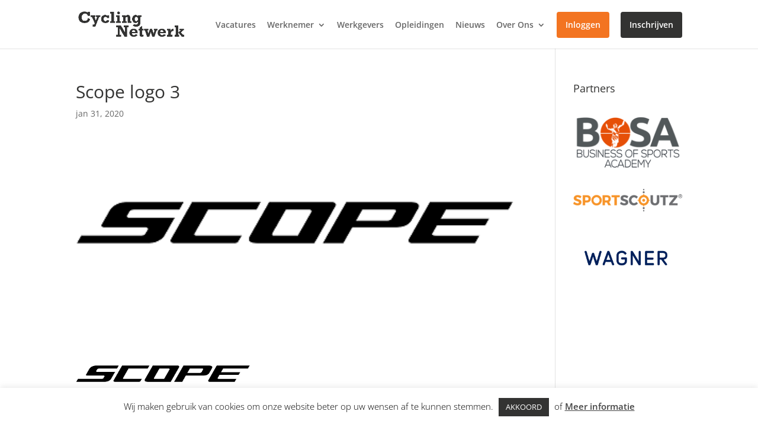

--- FILE ---
content_type: text/css
request_url: https://www.cyclingnetwerk.nl/wp-content/plugins/gini_vacancies/css/interview.css?ver=6.3.5
body_size: 9042
content:
#giniInterviewContainer {
	max-width: 90vw;
	position: relative;
}

#giniInterviewContainer * {
	box-sizing: border-box;
	-o-box-sizing: border-box;
	-ms-box-sizing: border-box;
	-moz-box-sizing: border-box;
	-khtml-box-sizing: border-box;
	-webkit-box-sizing: border-box;
}

#giniInterviewContainer #prefButton {
	position: absolute;
	z-index: 10;
	box-shadow: 0 1px 2px #888888 inset;
	color: #fff;
	text-shadow: none;
	border-top: none;
	border-bottom: 1px solid #fff;
	padding: 10px 20px;
	font-size: 18px;
	box-shadow: none;
	border: none;
	cursor: pointer;
	position: absolute;
	right: 0;
}

#giniInterviewContainer #interviewMenu {
	background-image: url("[data-uri]");
	background-size: 100% 100%;
	border-radius: 10px 10px 0px 0px;
	box-shadow: 0 1px 0 #FFFFFF;
	border-bottom: 1px solid #ddd;
	height: 40px;
	line-height: 18px;
}

#giniInterviewContainer #interviewMenu h4 {
	color: #333333;
	font-size: 22px;
	font-weight: lighter;
	line-height: 43px;
	margin: 0;
	padding-left: 8px;
	text-shadow: 0 1px 0 #FFFFFF;
}

#giniInterviewContainer #interviewMenu h4 .btn {
	line-height: 18px;
	font-size: 14px;
	display: inherit;
	display: -webkit-box;
}

#giniInterviewContainer .interviewStep{
	position: relative;
}

#giniInterviewContainer .interviewStep .half {
	width: 50%;
	float: left;
	text-align: center;
	padding: 30px 15px;
	margin-bottom: 0;
	position: relative;
	z-index: 2;
}

#step1 .half{
	height: 340px;
}


#giniInterviewContainer .interviewStep .half.darkgray {
	background: #e1e5e8;
}



#giniInterviewContainer #step1 h2 {
	text-align: center;
	text-transform: lowercase;
	font-size: 40px;
	line-height: 50px;
	margin: 20px 0 30px 0;
}

#giniInterviewContainer #step1 ul {
	width: 80%;
	margin: -20px auto 12px auto;
	padding: 0;
}

#giniInterviewContainer #step1 ul li {
	display: block;
}

#giniInterviewContainer #step1 .btn {
	margin-bottom: 30px;
	display: inline-block;
	text-transform: lowercase;
}

#giniInterviewContainer #step2,
#giniInterviewContainer #step3,
#giniInterviewContainer #step6 {
	padding: 30px 15px;
}

#giniInterviewContainer #step2 iframe {
	height: 400px !important;
	border: medium none;
	float: left;
	width: 100% !important;
}

#giniInterviewContainer #step3 {
	text-align: center;
}

#giniInterviewContainer #step3 #applySocialTip {
	text-align: center;
	line-height: 30px;
	font-size: 18px;
}

#giniInterviewContainer #step3 #applySocial {
	float: left;
	width: 30%;
	margin-top: 20px;
	margin-left: 20%;
}

#giniInterviewContainer #step3 #applyManual {
	width: 30%;
	float: left;
	margin-top: 20px;
	text-align: center;
	margin-right: 20%;
	margin-bottom: 20px;
}

#giniInterviewContainer #step3 #applyManual a {
	background-image: url('../img/applyManual.png');
	width: 159px;
	height: 57px;
	display: inline-block;
}

#giniInterviewContainer #step4 #cityOptions {
	text-align: left;
	display: block;
}

#giniInterviewContainer #step4 #cityOptions input[type='radio'] {
	clear: both;
	margin-top: 8px;
	max-height: 21px;
}

#giniInterviewContainer #step4 #countrySelector {
	float: left;
	border: 1px solid #ddd;
	padding: 4px 0 1px 0;
	width: 48px;
	text-align: center;
	background: #fff;
    border-radius: 0 4px 4px 0;
    margin-top: 3px;
	cursor: pointer;
	position: absolute;
	left: calc(90% - 48px);
	height: 54px;
	top: 0;
	line-height: 43px;
}

#giniInterviewContainer #step4 #countrySelector > img {

}
#giniInterviewContainer #step4 #countrySelector ul {
	display: none;
	position: absolute;
	background: #fff;
	border: 1px solid #ddd;
	border-radius: 0 4px 4px 4px;
	width: 200px;
	text-align: left;
	z-index: 999;
	overflow-y: auto;
	overflow-x: hidden;
	height: 200px;
	margin: 0;
	padding: 0;
}

#giniInterviewContainer #step4 #countrySelector ul li {
	float: left;
	width: 178px;
	border-bottom: 1px solid #ddd;
	list-style: none;
	font-size: 14px;
	line-height: 20px;
	padding: 6px;
	display: flex;
}

#giniInterviewContainer #step4 table {
	width: 100%;
}

#giniInterviewContainer #step4 #countrySelector ul li:hover {
	background: #09c;
	color: #fff;
	z-index: 999;
}

#giniInterviewContainer #step4 #countrySelector ul li img {
	width: 30px;
	height: 20px;
	margin-right: 10px;
}

#giniInterviewContainer #step4 #countrySelector.open ul {
	display: block;
}

#giniInterviewContainer #step6 {
}

#giniInterviewContainer #step6 .som {
	display: block;
	padding: 0;
	list-style: none;
	text-align: center;
}

#giniInterviewContainer #step6 .som li {
	display: inline-block;
	margin-left: 15px;
}

#giniInterviewContainer #step6 .som li i {
	color: #fff;
	border-radius: 50%;
	height: 35px;
	width: 35px;
	text-align: center;
	line-height: 37px;
	font-size: 18px;
}

#giniInterviewContainer #step6 .som li i.fa-facebook { background: #537bbd; }

#giniInterviewContainer #step6 .som li i.fa-twitter { background: #78cdf0; }

#giniInterviewContainer #step6 .som li i.fa-google-plus { background: #4c4c4b; }

#giniInterviewContainer table {
	border: none;
	margin: 0;
}

#giniInterviewContainer table tr {
	background-color: transparent;
}

#giniInterviewContainer table tr.hidden {
	display:none;
}

#giniInterviewContainer table tr td {
	position: relative;
	vertical-align: middle;
	border: none;
	padding-left: 0;
	padding-right: 0;
	text-align: left;
	line-height: 27px;
}

#giniInterviewContainer table tr td .fullWidth {
	width: 90%;
}

#giniInterviewContainer table tr td .fullWidth select {
	width: 99%;
}

#giniInterviewContainer input, #giniInterviewContainer textarea, #giniInterviewContainer select {
	border-radius: 0;
	font-size: 13px;
	float: left;
	margin-bottom: 5px;
	background: #f5f7f9;
	border: 1px solid #e1e5e8;
	padding: 13px 0 13px 18px;
	color: #999;
	height: 55px;
}

#giniInterviewContainer select {
	height: 30px;
	line-height: 30px;
}

#giniInterviewContainer input {
	min-height: 17px;
	width: 90%;
}

#giniInterviewContainer input[type="checkbox"],
#giniInterviewContainer input[type="radio"] {
	margin-right: 10px;
	width: auto !important;
	display: inline-block;
}

#giniInterviewContainer input[type="file"] {
	line-height: 27px;
	position: relative;
}

#giniInterviewContainer textarea {
	height: 300px;
}

#giniInterviewContainer #acceptPrivacy,
#giniInterviewContainer #giveConsent
{
	float:left;
	z-index: 999;
	position:relative;
}

#giniInterviewContainer .required {
	color: #FF0000;
	float: right;
	font-size: 18px;
	margin-left: -24px;
	width: 24px;
	text-align: center;
	margin-top: 12px;
	position: absolute;
	right: -5px;
	top: -5px;
}

#giniInterviewContainer a {
	color: #0088cc;
	text-decoration: none;
	cursor: pointer;
}

#giniInterviewContainer a.btn {
	color: #fff;
	text-decoration: none;
	padding: 10px 15px;
}

.applyButton{
	color: #fff;
	text-decoration: none;
	padding: 10px 15px;
	cursor: pointer;
}

#giniInterviewContainer .btn-back {
	padding: 10px 20px;
	font-size: 18px;
	box-shadow: none;
	border: none;
	cursor: pointer;
	position: absolute;
	right: 0;
	z-index: 1;
}

#giniInterviewContainer .btn-back:before {
	content: '\f104';
	font-family: FontAwesome;
	margin-right: 10px;
}

#giniInterviewContainer #applyButton2,
#giniInterviewContainer #applyButton3 {
    position: relative;
    bottom: inherit;
    right: inherit;
}

#giniInterviewContainer .error {
	color: #FF0000;
	float: left;
	font-size: 12px;
	padding: 5px 5px 5px 0;
	text-align: left;
	width: 100%;
}

#giniInterviewContainer .pull-left {
	float: left;
}

#giniInterviewContainer .pull-right {
	float: right;
}

#giniInterviewContainer #cra {
	float: left;
	border: 1px solid #ddd;
	overflow: hidden;
	box-shadow: 0 1px 0 #fff;
}

#giniInterviewContainer #cra img {
	height: 30px;
	box-shadow: none;
	float: left;
}

#giniInterviewContainer #cap {
	float: left;
	border-radius: 0 6px 6px 0;
	margin: 0;
	width: calc(100% - 87px);
}

#giniInterviewContainer.capError {
	border: 3px solid #ff0000;
}

@media only screen and (max-width: 767px) {
	#giniInterviewContainer {
		width: 100%;
		max-width: 100%;
	}

	#giniInterviewContainer table tr td {
		display: block;
	}

	#giniInterviewContainer .required {
		right: 15px;
		top: 2px;
	}

	#giniInterviewContainer .interviewStep .half {
		width: 100%;
		padding: 30px;
	}

	#step1 .half{
		height: auto;
	}
}

--- FILE ---
content_type: text/css
request_url: https://www.cyclingnetwerk.nl/wp-content/plugins/gini_vacancies/css/vacancies.css?ver=6.3.5
body_size: 825
content:
.vacanciesWrapper {
	width: 66%;
	margin: 30px 0;
	float: left;
	box-sizing: border-box;
}

.vacanciesWrapper.style-top {
    width: auto;
    float: none;
}

.vacanciesWrapper ul {
	padding: 0;
	margin: 0;
	list-style: none;
}

#gini_vacature_list {
	list-style: none;
}

.vacanciesWrapper ul li.list-vacature-item {
	background: lightgray;
	padding: 25px 30px;
	margin-bottom: 7px;
	margin-left: 0;
}

.vacanciesWrapper ul li.list-vacature-item h2 {
	margin: 0;
}

.vacanciesWrapper ul li.list-vacature-item h2 a {
	text-decoration: none;
}

.vacanciesWrapper ul li.list-vacature-item .left {
	width: 66%;
	float: left;
	padding: 0;
	margin-top: 10px;
	padding-right: 10px;
	box-sizing: border-box;
}

.vacanciesWrapper ul li.list-vacature-item .left p {
	display: -webkit-box;
	-webkit-line-clamp: 3;
	-webkit-box-orient: vertical;
	overflow: hidden;
	text-overflow: ellipsis;
}

.vacanciesWrapper ul li.list-vacature-item .right {
	width: 33%;
	float: left;
	padding: 0;
	margin-top: 10px;
	box-sizing: border-box;
}

.vacanciesWrapper ul li.list-vacature-item .right a, .vacanciesWrapper ul li.list-vacature-item .left a {
	display: block;
	padding: 10px 0 10px 20px;
	color: #fff;
	text-decoration: none;
	font-weight: 600;
	max-width: 200px;
}

.vacanciesWrapper ul li.list-vacature-item .left a {
	margin-top: 20px;
}

.vacanciesWrapper ul li.list-vacature-item .right a:after, .vacanciesWrapper ul li.list-vacature-item .left a:after {
	font-family: FontAwesome;
	content: '\f105';
	margin-left: 20px;
	color: #d4d4d4;
}



aside.sidebar_vacancies {
	width: 33%;
	float: left;
	margin: 30px 0;
	padding: 0 20px 20px;
	box-sizing: border-box;
}

aside.sidebar_vacancies.style-top {
    width: auto;
    float: none;
}

aside.sidebar_vacancies section.search_vacancies {
	padding: 20px;
}

aside.sidebar_vacancies section.search_vacancies form input[type=text] {
	border: 0;
	font-size: 17px;
	color: #999;
	padding: 0 0 0 15px;
	margin-bottom: 25px;
	border-radius: 0;
	width: 100%;
	height: 53px;
	max-height: 53px;
	box-sizing: border-box;
}

aside.sidebar_vacancies section.search_vacancies form input[type=submit] {
	-webkit-transition: all .5s;
	-o-transition: all .5s;
	transition: all .5s;
	font-weight: 700;
	font-size: 20px;
	color: #fff;
	float: right;
	border: 0;
	padding: 15px 35px;
	border-radius: 0;
	margin: 0;
}

aside.sidebar_vacancies h2{
	color: #ffffff;
}

aside.sidebar_vacancies section.search_vacancies form{
	position: relative;
}

aside.sidebar_vacancies section.search_vacancies form .select2 {
	width: 100% !important;
	margin-bottom: 25px;
}

aside.sidebar_vacancies section.search_vacancies form .search__city {
	width: 45%;
	float: left;
}

aside.sidebar_vacancies section.search_vacancies form .search__distance {
	width: 45%;
	float: right;
}

aside.sidebar_vacancies section.search_vacancies form .select2 .select2-selection--single {
	height: 53px;
	border-radius: 0;
}

aside.sidebar_vacancies section.search_vacancies form .select2 .select2-selection--single .select2-selection__rendered{
    line-height: 53px;
    padding-left: 15px;
}

.pull-right{
	float: right;
}

a.btn.showApplyFormButton{
	color: #ffffff;
	text-decoration: none;
	padding: 10px 15px;
}

a.btn.showApplyFormButton:hover{
	color: #ffffff;
}

@media only screen and (max-width: 767px) {
	.vacanciesWrapper {
		width: 100%;
	}

	.vacanciesWrapper ul li.list-vacature-item .left {
		width: 100%;
	}

	.vacanciesWrapper ul li.list-vacature-item .right {
		width: 100%;
	}

	.vacanciesWrapper ul li.list-vacature-item .right a {
		display: inline-block;
		padding: 10px 20px;
	}

	aside.sidebar_vacancies {
		width: 100%;
		padding: 0;
		margin: 20px 0;
	}
}

.clearfix:after, .clearfix:before {
	content: " ";
	display: table;
	box-sizing: border-box;
}

.clearfix:after {
	clear: both;
}

--- FILE ---
content_type: text/css
request_url: https://www.cyclingnetwerk.nl/wp-content/plugins/gini_vacancies/css/presenter.css?ver=6.3.5
body_size: 383
content:
#presenterContainer {
    background-color: #fff;
    border: 1px solid #fff;
    float: left;
    width: 100%;
}

#presenterContainer .column {
    float: left;
    min-height: 510px;
    margin: 1%;
    padding-bottom: 15px;
}

#presenterContainer .column .widget {
    float: left;
    margin: 15px;
    padding: 15px;
    width: 100%;
    background: #fff;
    box-shadow: 0 1px 3px rgba(0, 0, 0, 0.3);
    margin-bottom: 0;
    min-height: 320px;
    overflow-y: auto;
}

#presenterContainer .column .widget .center {
    text-align: center;
}

#presenterContainer .column .widget h3 {
    font-size: 26px;
    line-height: 26px;
}

#presenterContainer .column .widget .avatar {
    width: 100px;
    height: 100px;
    border-radius: 200px;
    margin-left: calc(50% - 50px);
    box-shadow: 0 0 0 6px #ddd;
    margin-top: 20px;
    margin-bottom: 30px;
    background-size: cover;
    background-position: center top;
}

#presenterContainer .column .widget p {
    float: left;
    width: 100%;
}

#presenterContainer .column .widget .listWidget p,
#presenterContainer .column .widget .needsWidget p,
#presenterContainer .column .widget .educationsWidget p,
#presenterContainer .column .widget .experiencesWidget p {
    min-height: 50px;
}

#presenterContainer .column .widget .textWidget p {
    min-height: 250px;
}


#presenterContainer .column .widget .barTrack {
    background-color: #eee;
    border-radius: 4px;
}

#presenterContainer .column .widget .bar {
    float: left;
    height: 4px;
    border-radius: 4px;
}

#presenterContainer .column .widget .bar.green {
    background-color: #93be5a;
}

#presenterContainer .column .widget .bar.orange {
    background-color: #f0d462;
}

#presenterContainer .column .widget .bar.blue {
    background-color: #3a93cc;
}

#presenterContainer .column .widget .bar.red {
    background-color: #e15353;
}

#presenterContainer .column.one {
    width: calc(98% - 4px);
}

#presenterContainer .column.two {
    width: calc(48% - 4px);
}

#presenterContainer .column.three {
    width: calc(31% - 4px);
}



--- FILE ---
content_type: text/css; charset: UTF-8;charset=UTF-8
request_url: https://www.cyclingnetwerk.nl/wp-content/plugins/gini_vacancies/css/customStyle.php?ver=6.3.5
body_size: 138
content:
<style type="text/css">

	body { }

	ul.vacature-list li.item{
		border: 1px solid #d3d3d3;;
	}

	ul.vacature-list li.item .right a, ul.vacature-list li.item .left a {
		background: #000000;;
	}

	ul.vacature-list li.item{
		background: #d3d3d3;;
	}

	.sidebar_vacancies .search_vacancies {
		background: #000000;;
	}

	.sidebar_vacancies .search_vacancies form input[type=submit]{
		background: #000000;;
	}

	.vacancyContainer img.companyLogo{
		max-width: 200px;
	}

	.list-vacature-item img.companyLogo{
		max-width: 150px;
		float: right;
	}

	.list-vacature-item .excerpt{
		display: block;
		margin-top: 15px;
	}

	.list-vacature-item .left p, .list-vacature-item .right p{
		margin: 0;
	}

	#giniInterviewContainer .btn {
		background: #000000;;
	}

	#giniInterviewContainer .btn-back {
		background: #000000; !important;
	}

	#giniInterviewContainer #applyButton2,
	#giniInterviewContainer #applyButton3 {
		background: #000000;;
	}

	.btn.showApplyFormButton {
		background: #000000;;
	}

	#applyForm{
		margin: 0;
	}

</style>

--- FILE ---
content_type: text/css
request_url: https://www.cyclingnetwerk.nl/wp-content/et-cache/30512/et-divi-dynamic-tb-30365-30512-late.css?ver=1731432425
body_size: 38
content:
@font-face{font-family:ETmodules;font-display:block;src:url(//www.cyclingnetwerk.nl/wp-content/themes/Divi/core/admin/fonts/modules/social/modules.eot);src:url(//www.cyclingnetwerk.nl/wp-content/themes/Divi/core/admin/fonts/modules/social/modules.eot?#iefix) format("embedded-opentype"),url(//www.cyclingnetwerk.nl/wp-content/themes/Divi/core/admin/fonts/modules/social/modules.woff) format("woff"),url(//www.cyclingnetwerk.nl/wp-content/themes/Divi/core/admin/fonts/modules/social/modules.ttf) format("truetype"),url(//www.cyclingnetwerk.nl/wp-content/themes/Divi/core/admin/fonts/modules/social/modules.svg#ETmodules) format("svg");font-weight:400;font-style:normal}

--- FILE ---
content_type: text/css
request_url: https://www.cyclingnetwerk.nl/wp-content/themes/Cyclingnetwerk/style.css?ver=4.23.0
body_size: 5464
content:
/*
 Theme Name:     Cyclingnetwerk
 Description:    Cyclingnetwerk Theme
 Theme URI: https://trienekensonline.com
 Template:       Divi
 Version:        1.0.0
 Text Domain:    divi-child
 Author: TrienekensOnline
 Author URI: https://trienekensonline.com/
*/

.homepageVacancies ul li.list-vacature-item{
    width: 29.667%;
    padding: 20px !important;
    display: inline-block;
    margin-right: 5%;
    box-shadow: 0px 20px 60px 0px rgba(0,0,0,0.2) !important;
    
}
.homepageVacancies ul li:last-of-type{
    margin-right: 0;
}

.homepageVacancies div.left{

    font-size: 15px;
    padding-right: 0 !important;
}
.homepageVacancies div.left > p{
    height: 75px;
    overflow: hidden;
}
.homepageVacancies div.right{
    float: none !important;
    text-align: center;
    margin-bottom: 10px;
    height: 90px;   
}
.homepageVacancies div.right img{
	max-height: 90px;
}
.homepageVacancies ul li.list-vacature-item .right, .homepageVacancies ul li.list-vacature-item .left{
   width: 100% !important;
}

.homepageVacancies ul li.list-vacature-item .right img{
    float: none !important;
}
.homepageVacancies ul li.list-vacature-item h2.title{
    text-transform: uppercase;
    font-weight: 900;
    font-size: 15px;
    line-height: 25px;
    letter-spacing: 0.45px;
    min-height: 56px;
    max-height: 56px;
    overflow: hidden;
    color: #000;
}
.homepageVacancies ul li.list-vacature-item h2.title:hover a{
    color: #000 !important;
}

.homepageVacancies ul li.list-vacature-item h3.date{
    font-size:14px;
    font-weight:500;
    line-height:27.2px;
    color: #333332;
    min-height: 55px;
    max-height: 55px;
    overflow: hidden;
}

.homepageVacancies ul li.list-vacature-item .excerpt{
    height: 105px;
}

.custom-previous-page{
    float: left;
}
.custom-next-page,.custom-previous-page,.custom-page-numbers{
    display: inline-block;
    padding: 12px 17px 11px;
    background: #fff;
    color: #7c7c7c;
    margin: 0;
    border: 1px solid #dedede;
    border-radius: 0;
    line-height: 1;
    text-decoration: none;
    font-weight: 600;
    font-size: 12px;
    text-transform: uppercase;
    -webkit-transition: 400ms;
}

.custom-next-page:hover,.custom-previous-page:hover,.custom-page-numbers:hover,.currrent{
    background: #f37421;
    color: #fff;
}

.custom_content{
    padding: 25px 0;
}
.custom_content #sidebar{
    padding-left: 0;
    padding-right: 20px;
    border-right: 1px solid rgba(0,0,0,.1);

}
.filter_trainings{
    margin-bottom: 10px;
    background: #333332;
    padding: 12px 10px;
    border-radius: 5px;
}
.shortcode_container{
    padding-bottom: 15px;
    margin-bottom: 40px;
}
.shortcode_container .numbers{
    text-transform: uppercase;
    font-size: 12px;
    font-weight: 500;
    display: inline-block;
    margin-top: 10px;
    margin-bottom: 5px;
}
.numbers .searchSelect{
    background-color: #f37421;
    color: #fff;
    border-color: #fff;
    border-radius: 5px;
}

.selectNumberText1,.selectNumberText2,.selectNumberOptions,.trainingSearchOptions, .selectOrganizations, .selectLocations,.resetFilters{
    display: inline-block
}
.trainingSearchOptions, .selectOrganizations, .selectLocations,.resetFilters{
    font-size: 12px;
}
.resetFilters{
    display: block;
    text-align: center;
}
.resetFilters a{ 
    color: #fff !important;
}
.selectOrganizations{
    margin-right: 1.45%;
}
.selectOrganizations, .selectLocations{
    width: 49%;
}
.selectOrganizations select, .selectLocations select{
    width: 100% !important;
}
.trainingSearchOptions, .trainingSearchOptions input{
    width: 100% !important;
}
#zoeken{
    padding: 3px 25px 3px 6px;
    font-size: 13.3px;
}
#zoeken:focus{
    outline: none;
}

#itemsPerPage{
    font-family: 'Open Sans';
}

.submitButtonWrapper{
    display: none;
}
.trainingSearchOptions{
    position: relative;
}
.trainingSearch{
    position: absolute;
    right: 9px;
    top: 16px;
    cursor: pointer;
    font-size: 14px !important;
}

.table_heading{
    padding-left: 0;
    font-weight: 700;
    border-bottom: 1px solid black;
    border-top: 1px solid rgba(0,0,0,.1);
    border-left: 1px solid rgba(0,0,0,.1);
    border-right: 1px solid rgba(0,0,0,.1);
    border-top-right-radius: 5px;
    border-top-left-radius: 5px;

}

.trainingListPage .container::before{
    display: none !important;
}

.trainingsTableWrapper{
    margin-bottom: 35px;
}
.trainingsTable{
    border: 1px solid;
    border-collapse: collapse;
    border-radius: 5px;
    border-style: hidden;
    box-shadow: 0 0 0 1px;
    border-spacing: 0;
    font-size: 13px;
    margin-bottom: 20px;
}
.trainingsTable thead{
    background: #333332;
    color: #fff!important;  
}
.trainingsTable thead > tr{
    border-color: #000 !important;
}
.trainingsTable thead > tr td{
    border-color: #000;
}
.trainingsTable [data-href] {
    cursor: pointer;
}
.trainingsTable tbody tr:nth-child(2n + 2) {
    background: #efefef;
}
.trainingsTable tbody tr:hover {
    background: #D3D3D3;
}
.trainingsTable td{
    max-width: 100%;
    padding: .857em .587em !important;
}
.trainingsTable .training_title{
    min-width: 170px;
}
.trainingsTable .training_organization{
    min-width: 130px;
}
.trainingsTable .training_education_level{
    min-width: 85px;
}
.trainingsTable .training_location{
    min-width: 90px;
}
.training_title{
    font-weight: 900;
}
.trainingsTable thead{
    color: #000;
    font-weight: 900;
    font-size: 15px;
}
.trainingsTable thead tr{
    border-bottom: 2px solid;
}
.trainingsTable thead td{
    padding: .457em .587em !important;
}
.trainingsTable td{
    border: 1px solid;
    vertical-align: top;
}
.shortcode_container .trainingsTable{
    border: 1px solid !important;
    border-style: hidden !important;
}
.heading_cellMobile{
    padding-top:5px; 
    padding-bottom:5px;
    text-align: center;
    font-weight: 900;
    color: #000;
    font-size: 15px;
    background: #f5f5f5;
}
.heading_cellMobileTitle{
    background: #333332;
    color: #fff;
}
.training_cellsMobile{
    margin-bottom: 15px;
    -webkit-box-shadow: 0px 0px 1px 0px rgba(0, 0, 0, 0.1), 0 20px 60px 0 rgba(0, 0, 0, 0.2);
    box-shadow: 0px 0px 1px 0px rgba(0, 0, 0, 0.1), 0 20px 60px 0 rgba(0, 0, 0, 0.2);
}
.training_cellMobile{
    padding: 5px 12px;
    text-align: center;
    word-wrap: break-word;
    font-size: 13px;
}
.training_cellMobile h1, .training_cellMobile h2, .training_cellMobile h3, .training_cellMobile h4,.training_cellMobile h5, .training_cellMobile h6{
    font-size: 14px;
}
.training_cells{
    padding-left: 0;
    border: 1px solid rgba(0,0,0,.1);
}

.training_cells_row{
    display: flex;
    flex-wrap: wrap;
    margin: 0 !important;
}
.training_cell{
    padding-top:5px; 
    padding-bottom:5px;
    border-right: 1px solid rgba(0,0,0,.1);
    word-wrap: break-word;
    font-size: 12px;

}

.training_cell:last-of-type{
    border-right: none;
}
.trainingDescription{
    padding-right: 0;
}

/*pagination design*/
.pagination_container{
    font-size: 0;
    float: right;
    display: inline-block;
}
.page-numbers {
    display: inline-block;
    padding: 12px 17px 11px;
    background:#fff;
    color:#7c7c7c;
    margin: 0;
    border: 1px solid #dedede;
    border-radius:0;
    line-height: 1;
    text-decoration: none;
    font-weight: 600;
    font-size:12px;
    text-transform:uppercase;
    -webkit-transition:400ms;
}
.page-numbers:first-child{
    margin-left:0;
}

.page-numbers.current,
 a.page-numbers:hover {
    background: #f37421;
    color:#fff;
}

.no_results{
    margin-top: 10px;
}
.opleidingen_button{
    text-align: center;
    margin: 40px 0 20px;
}
.overzicht_button{
    padding: 10px;
    background: #f37421;
    color: #fff;
    border-radius: 5px;
}
.overzicht_button:hover{
    opacity: 0.5!important;
    transition: all .4s ease-in-out;
}

/*VACATURES STYLING*/
.vacanciesWrapper{
    margin: 30px 0;
    float: left;
    box-sizing: border-box;  
    width: 100%;
}
.vacanciesWrapper ul {
    padding: 0;
    margin: 0;
}
#gini_vacature_list{
    list-style: none;
}

ul.vacature-list li.item {
    background: #f8f8f8;
}

ul.vacature-list li.item {
    border: 1px solid #ffffff;
}

.vacanciesWrapper ul li.list-vacature-item {
    background: #fff;
    padding: 25px 30px;
    margin-bottom: 10px;
    margin-left: 0;
    -webkit-box-shadow: 0px 3px 5px #dadada;
    -moz-box-shadow: 0px 3px 5px #dadada;
}

.vacanciesWrapper ul li.list-vacature-item h2 {
    margin: 0;
    font-weight: 400;
    color:#f37421;
}
.vacanciesWrapper ul li.list-vacature-item h2 a:hover{
    color:#f37421;
}
.vacanciesWrapper ul li.list-vacature-item h2 a:active{
    color:#f37421;
}
.vacanciesWrapper ul li.list-vacature-item .left {
    width: 66%;
    float: left;
    padding: 0;
    margin-top: 10px;
    padding-right: 10px;
    box-sizing: border-box;
}
.vacanciesWrapper ul li.list-vacature-item .left p {
    display: -webkit-box;
    -webkit-line-clamp: 3;
    -webkit-box-orient: vertical;
    overflow: hidden;
    text-overflow: ellipsis;
}
.vacanciesWrapper ul li.list-vacature-item .right {
    width: 33%;
    float: left;
    padding: 0;
    margin-top: 10px;
    box-sizing: border-box;
}
.list-vacature-item img.companyLogo {
    max-width: 150px;
    float: right;
}
.vacanciesWrapper ul li.list-vacature-item .left a {
    display: block;
    padding: 10px 0 10px 20px;
    color: #fff;
    text-decoration: none;
    font-weight: 600;
    max-width: 200px;
    background: #333332;
}
.vacanciesWrapper ul li.list-vacature-item .left a:after {
    font-family: FontAwesome;
    content: '\f105';
    margin-left: 20px;
    color: #d4d4d4;
}
.vacanciesWrapper .list-vacature-item .excerpt {
    padding-bottom: 0 !important;
}

.shortcodeWrapper{
    float: none !important;
}

.searchWrapper{
    background: #333332;
    width: 100%;
    margin: auto;
    padding: 25px 20px; 
    text-align: center;
    opacity: 0.9;
    z-index: 100;
}
.searchWrapper h2{
    text-align: left;
    margin-bottom: 10px;
    color: #fff;
}
.searchTermWrapper,.searchCityWrapper{
     width: 100%;
     float: left;
}
.searchTerm,.searchCity{
    width: 100%;
    display: inline-block;
    padding: 5px 10px 5px 15px !important;
    transition: border-color ease-in-out .15s,box-shadow ease-in-out .15s;
}
.searchTerm:focus,.searchCity:focus, .selectEducations:focus,.selectDistance:focus,.selectCategory:focus{
    border-color: #333332;
    outline: 0;
    -webkit-box-shadow: inset 0 1px 3px rgba(0,0,0,.075), 0 0 0 rgba(6,34,64,.6) !important;
    box-shadow: inset 0 1px 1px 3px rgba(0,0,0,.075), 0 0 0 rgba(6,34,64,.6) !important;
}
.searchSubmit, .searchSubmitHomepage{
    font-size: 15px;
    color: #fff;
    border: 0;
    padding: 6px;
    background: #ed6c05;
    cursor: pointer;
    float: left;
    width: auto;
    height: 100%;
}
.searchSubmit:hover, .searchSubmitHomepage:hover{
    background: #ed5e05;
}
.selectEducationsWrapper{
    width: 15%;
}
.selectEducations{
    width: 100%;
}
.selectEducationsWrapper,.selectDistanceWrapper,.selectDistanceWrapperHomepage{
    float: left;
}
.selectEducations,.selectDistance,.selectCategory{
    cursor: pointer;
    padding-left: 10px !important;
    -webkit-border-radius: 0px !important;
    -webkit-appearance: none;
     background-image: url("images/dropdown_icon.png");
    background-position: 97% 52%;
    background-size: 8px;
    background-repeat: no-repeat;
}
.searchSubmitWrapper,.searchSubmitWrapperHomepage{
    height: 50px !important;
    display: inline-block;
}

.selectCategory{
    width: 100%;
}
.selectDistance{
    width: 100%
}
.searchTerm,.searchCity, .selectEducations, .selectDistance, .selectCategory{
    box-shadow: none !important;
    border: 0 solid transparent !important;
    border-right: 1px solid #C0C0C0 !important;
    border-radius: 0;
    outline: 0 !important;
    height: 50px;
    font-size: 15px;
}
.footer-widget .searchWrapper {
    padding: 15px 20px !important;
}
.footer-widget .clearable,.footer-widget .selectEducationsWrapper, .footer-widget .selectDistanceWrapper{
        width: 100% !important;
        margin-bottom: 15px !important;
}
.footer-widget .selectCategory,.footer-widget .selectEducations,.footer-widget .selectDistance, .footer-widget .searchSubmitWrapper, .footer-widget .searchSubmitWrapperHomepage{
        width: 100% !important;
        height: 50px !important;
}
#main-content .entry-content{
    position: relative;
}

.training_details{
    display: block;
    font-weight: 900;
}
.training_description{
    margin-top: 25px;
    margin-bottom: 25px;
}
.training_education_level{
    text-transform: uppercase;
}
.homepage_nieuws_style .post-content-inner{
    height: 150px !important;
    overflow: hidden;
}

.homepage_nieuws_style .entry-title{
    text-transform: uppercase;
    font-weight: 900;
    font-size: 15px;
    line-height: 25px;
    letter-spacing: 0.45px;
    min-height: 56px;
    max-height: 56px;
    overflow: hidden;
}
.homepage_nieuws_style .post-meta{
    min-height: 55px;
    max-height: 55px;
    overflow: hidden;
}
.homepage_nieuws_style .post-meta, .post-meta a {
    color: #E64F08 !important;
}


.homepage_nieuws_style  article{
    -webkit-box-shadow: 0px 0px 1px 0px rgba(0, 0, 0, 0.1), 0 2px 15px 0 rgba(0, 0, 0, 0.4);
    -moz-box-shadow: 0px 0px 1px 0px rgba(0, 0, 0, 0.1), 0 2px 15px 0 rgba(0, 0, 0, 0.4);
    box-shadow: 0px 0px 1px 0px rgba(0, 0, 0, 0.1), 0 20px 60px 0 rgba(0, 0, 0, 0.2)
}

.customSoliciter{
    display: none;
    position: fixed;
    top: 110px;
    right: 0;
    z-index: 99999;
    transition-delay:0s, 0s, 0s, 0s;
    transition-duration:0.4s, 0.4s, 0.4s, 0.4s;
}
.admin-bar .customSoliciter{
    top: 108px;
}
.vacancyContainer .showApplyFormButton, .customSoliciter{
    background: #333332 !important;
    float: none !important;
    border: 1px solid #333332;
    margin-top: 10px;
}
.customSoliciter:hover{
    background: #fff !important;
    color: #333332 !important;
}
.customSoliciterScroll{
    top: 42px;
    height: 54px;
    padding: 12px 15px !important;
}
.admin-bar .customSoliciterScroll{
    top: 74px;
}
.vacancyContainer .showApplyFormButton:hover{
    background: #fff !important;
    color: #333332 !important;
}

.vacancyContainer p:last-of-type{
    text-align: center;
}
.copyBanner{
     display: none;
}
.single-vacature .copyBanner{
    display: block;
    margin-bottom: 30px;
}
.copyBanner .et-pb-controllers, .copyBanner .et-pb-slider-arrows{
    display: none !important;
}

.clearable, .clearableHomepage{
    position: relative;
    display: inline-block;
    float:left;
    width: 21%;
}
.clearable__clear{
    display: none;
    position: absolute;
    right:3px; 
    cursor: pointer;
    font-style: normal;
    top: 10px;
    font-size: 18px;
}
.vacaturesSearchBox h2{
    display: none;
}
.vacaturesSearchBox form{
    width: 82%;
    max-width: 1080px;
    margin: auto;
}
.vacaturesSearchBox .clearable, .vacaturesSearchBox .selectEducationsWrapper, .vacaturesSearchBox .selectDistanceWrapper{
    margin-bottom: 0 !important;
}
.linkModule{
    position: relative;
}
.linkModule .et-pb-slider-arrows, .linkModule .et-pb-controllers{
    display: none !important;
}
.sliderLinkOut{
    position: absolute;
    width: 100%;
    height: 100%;
    z-index: 1000;
    top: 0;
}


.single-vacature .vacature .vacacureSinglePage .vacancyContainer p:nth-last-child(2), .single-vacature .vacature .vacacureSinglePage .vacancyContainer p:nth-last-child(3), .single-vacature .vacature .vacacureSinglePage .vacancyContainer p:nth-last-child(4), .single-vacature .vacature .vacacureSinglePage .vacancyContainer h2:last-of-type{
    display: none;
}

/* contact form7 styling */
.wpcf7-form{
    margin-left: -3%;
	margin-bottom: 100px;
}
.wpcf7-response-output{
    margin-left: 3% !important;
    margin-top: 80px!important;
    width: 97% !important;
}
.form_inputs{
    width: 50%;
    float: left;
    padding-left: 3%;
    margin-bottom: 20px;
}
.form_textarea{
    padding-left: 3%;
    margin-bottom: 10px;
}
.form_inputs input, .form_textarea textarea{
    width: 100%;
    padding: 16px;
    border-width: 0;
    -webkit-border-radius: 0;
    -moz-border-radius: 0;
    border-radius: 0;
    color: #999;
    background-color: #eee;
    font-size: 14px;
    -webkit-appearance: none;
    width: 100%;
}
.form_submit_button_wrapper{
    float: right;
    width: min-content;
}
.form_submit_button{
    margin: 0 0 0 18px;
    font-family: inherit;
    cursor: pointer;
    padding: 9px 18px;
    border: 2px solid;
    -webkit-border-radius: 3px;
    -moz-border-radius: 3px;
    border-radius: 3px;
    font-size: 20px;
    font-weight: 500;
    line-height: 1.7em;
    -webkit-transition: all .2s;
    -moz-transition: all .2s;
    transition: all .2s;
    background-color: #333332;
    color: #fff;
    border-color: #333332; 
}
.form_submit_button:hover{
    border-color: #333332;
    border-radius: 0;
    color:  #333332;
    background-color: #fff;
}

/*==========  Mobile First Method  ==========*/

/* Custom, iPhone Retina */ 
@media only screen and (min-width : 320px) {
    .trainingsTableLarge,.training_cellsLarge{
        display: none;
    }
    .training_cellsMobile{
        display: block;
    }
    .selectNumberText1{
        padding-right: 0;
    }

    .trainingSearchOptions {
        float: none; 
    }    
    .selectNumberText2{
        padding-left: 0;
    }
    .vacanciesWrapper ul li.list-vacature-item .left {
        width: 100%;
    }
    
     .vacanciesWrapper ul li.list-vacature-item .right {
         width: 100%;
    }
    .vacanciesWrapper ul li.list-vacature-item .right img{
        float: none;
    }
    
    .searchWrapper{
        text-align: right;
    }
     .clearable,.selectEducationsWrapper,.selectDistanceWrapper{
        width: 100%;
        margin-bottom: 15px !important;
    }
    .searchTerm,.searchCity{
        padding: 5px 10px 5px 15px !important;
    }
    .clearable__clear {
        right: 6px;
    }
    .searchSubmit{
        width: 100%;
    }
    .searchSubmitWrapper,.searchSubmitWrapperHomepage{
        width: 100%;
    }
    .clearableHomepage{
        width:  100%;
        margin-bottom: 15px !important;
    } 
    .selectDistanceWrapperHomepage{
        width: 100%;
        margin-bottom: 15px !important;
    }
    .searchSubmitHomepage{
        width: 100%;
    }
    .training_cellsDesktop{
        display: none;
    }
    .pagination_container{
        text-align: left;
    }
    .trainingSearchOptions ,.selectOrganizations, .trainingSearchOptions input, .selectOrganizations select,.selectLocations,.selectLocations select{
        width: 100%;
    }
    .selectLocations{
        float: none;
    }
    #zoeken{
         padding: 3px 25px 3px 6px;
    }
    .trainingSearch{
        top: 10px;
    }
    .selectOrganizations{
        margin-bottom: 8px;
    }  
    .organization_logo{
        float: none;
        text-align: left;
    }
    .organization_logo img{
        max-width: 180px;
        border-radius: 5px;
    }
    .vacaturesSearchBox .clearable, .vacaturesSearchBox .selectEducationsWrapper, .vacaturesSearchBox .selectDistanceWrapper{
        margin-bottom: 10px !important;
    }
    .vacaturesSearchBox form {
        width: 92%;
    }
    .homepageVacancies ul li.list-vacature-item{
        width: 100%;
        margin-bottom: 5%;
        margin-right: 0;
    }
    .homepageVacancies ul li.list-vacature-item h3.date{
        min-height: 45px;
        max-height: 45px;
    }
	.form_inputs{
        width: 100%;
        float: none;
        padding-left: 0;
    }
    .wpcf7-form{
        margin-left: 0;
		margin-bottom: 0;
    }
	.wpcf7-response-output{
        margin-left: 0 !important;
        margin-top: 80px!important;
        width: 100% !important;
    }
    .form_textarea{
        padding-left: 0;
    }
}
@media only screen and (min-width : 370px) {
    .vacaturesSearchBox form {
        width: 89%;
    }
}
/* Small Devices, Tablets */
@media only screen and (min-width : 768px) {
    .trainingsTableLarge,.training_cellsLarge{
        display: block;
    }
    .training_cellsMobile{
        display: none;
    }
    .trainingSearchOptions{
        width: auto;
    }
    .vacanciesWrapper ul li.list-vacature-item .left {
        width: 66%;
    }
    .vacanciesWrapper ul li.list-vacature-item .right {
        width: 33%;
    }
     .vacanciesWrapper ul li.list-vacature-item .right img{
        float: right;
    }
    .vacanciesWrapper ul li.list-vacature-item .left p.excerpt{
        margin-bottom: 0;
        overflow: hidden;
    }
    .clearable{
        width: 22.5%;
    }
    .selectEducationsWrapper{
        width: 24.5%;
    }
    .searchTerm,.searchCity{
        padding: 5px 10px 5px 15px !important;
    }
    .training_cellsDesktop{
        display: table;
    }
    .pagination_container{
        text-align: right;
    }
    .trainingsTable .training_title{
        min-width: 160px;
    }
    .trainingsTable .training_organization{
        min-width: 120px;
    }
    
.trainingSearchOptions , .trainingSearchOptions input, .selectOrganizations select{
        width: auto;
    }
    .selectOrganizations, .selectLocations{
        width: 49%;
    }
    .selectLocations{
        float: right;
    }
    .selectOrganizations{
        margin-right: 1.3%;
    }

    .selectLocations select{
        width: auto;
    }
    .clearableHomepage{
        width:  37%;
    } 
    .selectDistanceWrapperHomepage{
        width: 15%;
    }
    .searchSubmitWrapperHomepage{
        width: 11%;
    }
    #zoeken{
        padding: 3px 25px 3px 6px;
    }
    .trainingSearch{
        top: 11px;
    }
    .selectOrganizations{
        margin-bottom: 0;
    }
    .organization_logo{
        float: right;
        text-align: right;
    }
    .organization_logo img{
        max-width: 160px;
    }
    .searchWrapper form{
        text-align: center;
    }
    .searchSubmitWrapper{
        width: 15%;
        float: none;
    }
    .selectDistanceWrapper{
        width: 15.5%;
    }
    .clearableHomepage, .selectDistanceWrapperHomepage{
        margin-bottom: 0 !important;
    } 
    .vacaturesSearchBox form {
        width: 83%;
    }
    .homepageVacancies ul li.list-vacature-item{
        width: 46.25%;
    }
    .homepageVacancies ul li.list-vacature-item{
        margin-right: 5%;
    }
    .homepageVacancies ul li:nth-child(even){
        margin-right: 0;
    }
    .homepageVacancies ul li.list-vacature-item h3.date{
        min-height: 55px;
        max-height: 55px;
    }

    .homepageVacancies ul li.list-vacature-item .excerpt{
        height: 105px;
    }
	.wpcf7-form{
        margin-left: -3%;
		margin-bottom: 100px;
    }
	.wpcf7-response-output{
        margin-left: 3% !important;
        width: 97% !important;
    }
    .form_inputs{
        width: 50%;
        float: left;
        padding-left: 3%;
        margin-bottom: 20px;
    }
    .form_textarea{
        padding-left: 3%;
        margin-bottom: 10px;
    }
}
@media only screen and (min-width : 800px) {
    .selectEducationsWrapper{
        width: 23%;
    } 
    .selectDistanceWrapper{
        width: 17%;
    }
}
@media only screen and (min-width : 850px) {
    .selectEducationsWrapper{
        width: 23%;
    } 
}
@media only screen and (min-width : 980px) {
    .trainingsTable .training_title{
        min-width: 130px;
    }
    .trainingsTable .training_organization{
        min-width: 90px;
    }
    .customSoliciterShow{
        display: block;
    }
}
/* Medium Devices, Desktops */
@media only screen and (min-width : 992px) {
    
    .trainingSearchOptions{
        width: auto;
    }
    .searchWrapper{
        text-align: center;
    }
    .clearable{
        width: 26.5%;
    }
    .selectEducationsWrapper{
        width: 22%;
    }
    .searchSubmitWrapper{
        width: 10%;
        float: left;
    }
    .selectDistanceWrapper{
        width: 15%;
    }
    .homepageVacancies ul li.list-vacature-item{
        width: 29.667%;
        margin-right: 5%;
        margin-bottom: 0;
    }
    .homepageVacancies ul li:last-of-type{
        margin-right: 0;
    }
    
}
@media only screen and (min-width : 998px) {
    .vacaturesSearchBox{
        margin-top: 29px;
    }
}
@media only screen and (min-width : 1000px) {

    .vacaturesSearchBox .clearable, .vacaturesSearchBox .selectEducationsWrapper, .vacaturesSearchBox .selectDistanceWrapper{
        margin-bottom: 0 !important;
    }
}
@media only screen and (min-width : 1114px) {
    .selectOrganizations{
        margin-right: 1.4%;
    }
}
@media only screen and (min-width : 1125px) {
    .vacaturesSearchBox{
        margin-top: 44px;
    }
}

/* Large Devices, Wide Screens */
@media only screen and (min-width : 1150px) {
    .trainingsTable .training_title{
        min-width: 170px;
    }
    .trainingsTable .training_organization{
        min-width: 130px;
    }
    .trainingsTable .training_description{
        min-width: 180px;
    }
    .clearable{
        width: 27%;
    }
    .selectEducationsWrapper{
        width: 19%;
    }
}
@media only screen and (min-width : 1213px) {
    .selectEducationsWrapper{
        width: 20.2%;
    }
    .clearable{
        width: 27.6%;
    }
    .searchSubmitWrapper{
        width: 8%;
    }
    .vacaturesSearchBox form {
        width: 84%;
        padding-left: 10px;
    }

}
@media only screen and (min-width : 1225px) {
    .vacaturesSearchBox{
        margin-top: 0;
    }
}
@media only screen and (min-width : 1260px) {
    .vacaturesSearchBox{
        margin-top: 0;
    }
}
@media only screen and (min-width : 1300px) {
    .selectEducationsWrapper{
        width: 20.7%;
    }
}
@media only screen and (min-width : 1363px) {
    .selectEducationsWrapper{
        width: 20%;
    }
    .clearable{
        width: 28%;
    }
    .vacaturesSearchBox form {
        width: 82%;
        padding-left: 0;
    }
}

--- FILE ---
content_type: text/css
request_url: https://www.cyclingnetwerk.nl/wp-content/et-cache/global/et-divi-customizer-global.min.css?ver=1730630099
body_size: 2329
content:
h1,h2,h3,h4,h5,h6{color:#333332}#et_search_icon:hover,.mobile_menu_bar:before,.mobile_menu_bar:after,.et_toggle_slide_menu:after,.et-social-icon a:hover,.et_pb_sum,.et_pb_pricing li a,.et_pb_pricing_table_button,.et_overlay:before,.entry-summary p.price ins,.et_pb_member_social_links a:hover,.et_pb_widget li a:hover,.et_pb_filterable_portfolio .et_pb_portfolio_filters li a.active,.et_pb_filterable_portfolio .et_pb_portofolio_pagination ul li a.active,.et_pb_gallery .et_pb_gallery_pagination ul li a.active,.wp-pagenavi span.current,.wp-pagenavi a:hover,.nav-single a,.tagged_as a,.posted_in a{color:#333332}.et_pb_contact_submit,.et_password_protected_form .et_submit_button,.et_pb_bg_layout_light .et_pb_newsletter_button,.comment-reply-link,.form-submit .et_pb_button,.et_pb_bg_layout_light .et_pb_promo_button,.et_pb_bg_layout_light .et_pb_more_button,.et_pb_contact p input[type="checkbox"]:checked+label i:before,.et_pb_bg_layout_light.et_pb_module.et_pb_button{color:#333332}.footer-widget h4{color:#333332}.et-search-form,.nav li ul,.et_mobile_menu,.footer-widget li:before,.et_pb_pricing li:before,blockquote{border-color:#333332}.et_pb_counter_amount,.et_pb_featured_table .et_pb_pricing_heading,.et_quote_content,.et_link_content,.et_audio_content,.et_pb_post_slider.et_pb_bg_layout_dark,.et_slide_in_menu_container,.et_pb_contact p input[type="radio"]:checked+label i:before{background-color:#333332}a{color:#333332}.et_secondary_nav_enabled #page-container #top-header{background-color:#333332!important}#et-secondary-nav li ul{background-color:#333332}#main-header .nav li ul a{color:rgba(0,0,0,0.7)}#top-menu li.current-menu-ancestor>a,#top-menu li.current-menu-item>a,#top-menu li.current_page_item>a{color:#333332}#main-footer .footer-widget h4,#main-footer .widget_block h1,#main-footer .widget_block h2,#main-footer .widget_block h3,#main-footer .widget_block h4,#main-footer .widget_block h5,#main-footer .widget_block h6{color:#333332}.footer-widget li:before{border-color:#333332}.footer-widget .et_pb_widget div,.footer-widget .et_pb_widget ul,.footer-widget .et_pb_widget ol,.footer-widget .et_pb_widget label{line-height:1.7em}#et-footer-nav .bottom-nav li.current-menu-item a{color:#333332}body .et_pb_button{background-color:#333332;border-width:0px!important;border-color:#333332}body.et_pb_button_helper_class .et_pb_button,body.et_pb_button_helper_class .et_pb_module.et_pb_button{color:#ffffff}body .et_pb_bg_layout_light.et_pb_button:hover,body .et_pb_bg_layout_light .et_pb_button:hover,body .et_pb_button:hover{color:#333332!important;background-color:rgba(255,255,255,0);border-color:#333332!important}@media only screen and (min-width:981px){.et_header_style_centered.et_hide_primary_logo #main-header:not(.et-fixed-header) .logo_container,.et_header_style_centered.et_hide_fixed_logo #main-header.et-fixed-header .logo_container{height:11.88px}.et_fixed_nav #page-container .et-fixed-header#top-header{background-color:#333332!important}.et_fixed_nav #page-container .et-fixed-header#top-header #et-secondary-nav li ul{background-color:#333332}.et-fixed-header #top-menu li.current-menu-ancestor>a,.et-fixed-header #top-menu li.current-menu-item>a,.et-fixed-header #top-menu li.current_page_item>a{color:#333332!important}}@media only screen and (min-width:1350px){.et_pb_row{padding:27px 0}.et_pb_section{padding:54px 0}.single.et_pb_pagebuilder_layout.et_full_width_page .et_post_meta_wrapper{padding-top:81px}.et_pb_fullwidth_section{padding:0}}.et_pb_widget_area_left{padding-left:30px;padding-right:0;border-left:1px solid rgba(0,0,0,.1);border-right:0}.homepage_nieuws_style .post-content-inner{height:auto}@media only screen and (min-width:992px){.searchTerm,.searchCity{margin-right:0px!important}}@media only screen and (min-width:981px){.et_header_style_left #et-top-navigation{padding:20px 0 0 0}.et_header_style_left .et-fixed-header #et-top-navigation{padding:20px 0 20px 20px}}.menuinloggen a{padding:15px!important;background:#F37421;color:#fff!important;border-radius:4px}.menuinschrijven a{padding:15px!important;background:#333332;color:#fff!important;border-radius:4px}.menuinloggen a:hover,.menuinschrijven a:hover{opacity:0.5!important;transition:0.3s}#top-menu li{padding-right:15px}.remodal-wrapper{z-index:9999999!important}.mobile_nav.opened .mobile_menu_bar:before{content:'4d'}@media screen and (max-width:980px){.menuinloggen a{border-radius:0}.menuinschrijven a{border-radius:0}.voettextbreak{display:block}.voettextstreep{display:none}.menuinschrijven{margin:0px 10px 10px 10px}.menuinloggen{margin:5px 10px 10px 10px}.et_header_style_left .logo_container{padding-left:0}.et_header_style_centered #main-header .mobile_nav{background-color:transparent}.mobile_nav.closed .select_page{display:none}.et-fixed-header#main-header{background-color:transparent!important}.footer-widget{padding-left:20px}.et_pb_widget_area_left{border-left:0}}.et_mobile_menu{top:0!important;border-top:3px solid #333332!important;;background-color:#fff!important;padding:20% 0 0 0;border-radius:0 0 5px 5px}.et_mobile_menu li a{text-align:center;font-size:1em;border:0;padding:12px 0;letter-spacing:1px}.mobile_nav ul#mobile_menu .current_page_item>a{color:#333332}.mobile_nav ul#mobile_menu li ul li a{font-size:0.9em!important;margin:auto;color:#363636!important}.et_mobile_menu li a:hover{color:#999;-webkit-transition:all .2s ease-in-out;transition:all .2s ease-in-out}.mobile_menu_bar:before{padding-right:25px;color:#363636!important}.mobile_nav.opened .mobile_menu_bar:before{content:"4d";z-index:99999}#et_mobile_nav_menu .mobile_nav.opened .mobile_menu_bar::before{content:'4d'}#top-menu .menu-item-has-children .menu-item-has-children>a:first-child::after,#et-secondary-nav .menu-item-has-children .menu-item-has-children>a:first-child::after{content:'5'}#main-header #mobile_menu.et_mobile_menu .menu-item-has-children{position:relative}#main-header #mobile_menu.et_mobile_menu .sub-menu-toggle{position:absolute;background-color:rgba(0,0,0,0.03);z-index:1;width:32px;height:32px;line-height:32px;border-radius:50%;top:6px;right:10px;cursor:pointer;text-align:center}#main-header #mobile_menu.et_mobile_menu .sub-menu-toggle.popped{background-color:rgba(0,0,0,0.1)}#main-header #mobile_menu.et_mobile_menu .sub-menu-toggle::before{font-family:"ETmodules"!important;font-weight:normal;font-style:normal;font-variant:normal;-webkit-font-smoothing:antialiased;-moz-osx-font-smoothing:grayscale;line-height:32px;font-size:24px;text-transform:none;speak:none;content:'33'}#main-header #mobile_menu.et_mobile_menu .sub-menu-toggle.popped::before{content:'32'}#main-header #mobile_menu.et_mobile_menu .sub-menu-toggle~ul.sub-menu{display:none!important;padding-left:0}#main-header #mobile_menu.et_mobile_menu .sub-menu-toggle.popped~ul.sub-menu{display:block!important;background-color:rgba(0,0,0,0.03)}#main-header #mobile_menu.et_mobile_menu li li{padding-left:0}#main-header #mobile_menu.et_mobile_menu li a,#main-header #mobile_menu.et_mobile_menu li li a,#main-header #mobile_menu.et_mobile_menu li li li a{padding-left:20px;padding-right:20px}#main-header #mobile_menu.et_mobile_menu .menu-item-has-children .sub-menu-toggle+a{padding-right:20px}#main-header #mobile_menu.et_mobile_menu .menu-item-has-children>a{background-color:transparent;font-weight:inherit}#main-header #mobile_menu.et_mobile_menu li.current-menu-item>a{font-weight:bolder}.et_pb_widget ul li{margin-bottom:0}.title,.textwidget a{color:#333332!important}.et_pb_row_0_tb_footer .et_pb_widget_area_left{border-left:0!important}.wpcf7-form{margin-left:-3%;margin-bottom:100px}.wpcf7-response-output{margin-left:3%!important;margin-top:80px!important;width:97%!important}.form_inputs{width:50%;float:left;padding-left:3%;margin-bottom:20px}.form_textarea{padding-left:3%;margin-bottom:10px}.form_inputs input,.form_textarea textarea{width:100%;padding:16px;border-width:0;-webkit-border-radius:0;-moz-border-radius:0;border-radius:0;color:#999;background-color:#eee;font-size:14px;-webkit-appearance:none;width:100%}.form_submit_button_wrapper{float:right;width:min-content}.form_submit_button{margin:0 0 0 18px;font-family:inherit;cursor:pointer;padding:9px 18px;border:2px solid;-webkit-border-radius:3px;-moz-border-radius:3px;border-radius:3px;font-size:20px;font-weight:500;line-height:1.7em;-webkit-transition:all .2s;-moz-transition:all .2s;transition:all .2s;background-color:#333332;color:#fff;border-color:#333332}.form_submit_button:hover{border-color:#333332;border-radius:0;color:#333332;background-color:#fff}@media only screen and (max-width:1210px){#main-header>.container{width:97%}}

--- FILE ---
content_type: text/css
request_url: https://www.cyclingnetwerk.nl/wp-content/et-cache/30512/et-divi-dynamic-tb-30365-30512-late.css
body_size: 15
content:
@font-face{font-family:ETmodules;font-display:block;src:url(//www.cyclingnetwerk.nl/wp-content/themes/Divi/core/admin/fonts/modules/social/modules.eot);src:url(//www.cyclingnetwerk.nl/wp-content/themes/Divi/core/admin/fonts/modules/social/modules.eot?#iefix) format("embedded-opentype"),url(//www.cyclingnetwerk.nl/wp-content/themes/Divi/core/admin/fonts/modules/social/modules.woff) format("woff"),url(//www.cyclingnetwerk.nl/wp-content/themes/Divi/core/admin/fonts/modules/social/modules.ttf) format("truetype"),url(//www.cyclingnetwerk.nl/wp-content/themes/Divi/core/admin/fonts/modules/social/modules.svg#ETmodules) format("svg");font-weight:400;font-style:normal}

--- FILE ---
content_type: text/javascript
request_url: https://www.cyclingnetwerk.nl/wp-content/themes/Cyclingnetwerk/assets/js/pagination.js?ver=6.3.5
body_size: 855
content:
(function($) {
    $(window).load(function() {
        if ($(".distance_pagination")[0]){
        var numberOfVacatures = $('.page-template-default .distance_pagination .count_vacatures:visible').length;
        var broj = $('.page-template-default .distance_pagination .count_vacatures:visible');  

        var pageSize = 5;
        var totalPaginate = Math.ceil(numberOfVacatures/pageSize);
        var currentPageNumber = 1;
        var nextPageNumber = currentPageNumber+1;
        var previousPageNumber = currentPageNumber-1;
        if(totalPaginate > 1){
            for(var i=1;i<=totalPaginate;i++){
                
                var ulist = document.getElementById('gini_vacature_list');
                var anchor = document.createElement('a');
    
                anchor.setAttribute('href','#');
                anchor.innerHTML = i;
                anchor.setAttribute('class','custom-page-numbers');
                ulist.appendChild(anchor);
            }
       
    var nextPage = document.createElement('a');
    nextPage.innerHTML = 'Volgende »';
    nextPage.setAttribute('class','custom-next-page');
    nextPage.setAttribute('value',nextPageNumber);
    nextPage.setAttribute('href','#');
    if(nextPageNumber <= totalPaginate){
        ulist.appendChild(nextPage);
    }  
   
    var previousPage = document.createElement('a');
    previousPage.innerHTML = '« Vorige';
    previousPage.setAttribute('class','custom-previous-page');
    previousPage.setAttribute('value',previousPageNumber);
    previousPage.setAttribute('href','#');
    ulist.appendChild(previousPage);    
    if(previousPageNumber == 0){
        $('.custom-previous-page').css("display", "none");
    }    
    showPage = function(page) {
        $(" .count_vacatures:visible").hide();
        broj.each(function(n) {
        if (n >= pageSize * (page - 1) && n < pageSize * page)
            $(this).show();
        });    
    }      
     
    $("#gini_vacature_list  .custom-page-numbers").click(function() {
        $("#gini_vacature_list  .custom-page-numbers").removeClass("currrent");
        $(this).addClass("currrent");
        showPage(parseInt($(this).text())); 
        currentPageNumber = parseInt($(this).text());
        nextPageNumber = currentPageNumber+1;     
        previousPageNumber = currentPageNumber-1; 
        
        if(nextPageNumber > totalPaginate){
             $('.custom-next-page').css("display", "none");
        }else{
             $('.custom-next-page').css("display", "inline-block");
        }
        
        if(previousPageNumber != 0){
            $('.custom-previous-page').css("display", "inline-block");
        }else{
            $('.custom-previous-page').css("display", "none");
            
        }
    });
        
    $("#gini_vacature_list  .custom-next-page").click(function() {
        nextPageNumber = currentPageNumber+1;
        showPage(nextPageNumber);
        currentPageNumber++;
        nextPageNumber = currentPageNumber+1;
        previousPageNumber = currentPageNumber -1;
        
        if(nextPageNumber > totalPaginate){
            $('.custom-next-page').css("display", "none");
        }else{
            $('.custom-next-page').css("display", "inline-block");
        }  
        
        if(previousPageNumber != 0){
            $('.custom-previous-page').css("display", "inline-block");
        }else{
            $('.custom-previous-page').css("display", "none");
        }
        
        $("#gini_vacature_list  .custom-page-numbers").removeClass("currrent");
        $("#gini_vacature_list  .custom-page-numbers").each(function(n) {          
            if($(this).text() == currentPageNumber){
                $(this).addClass("currrent");
            }
        }); 
    });
        
    $("#gini_vacature_list  .custom-previous-page").click(function() {
        previousPageNumber = currentPageNumber-1;
        showPage(previousPageNumber);
        currentPageNumber--;
        previousPageNumber = currentPageNumber-1;
        nextPageNumber = currentPageNumber+1;
        
        if(nextPageNumber > totalPaginate){
            $('.custom-next-page').css("display", "none");
        }else{
            $('.custom-next-page').css("display", "inline-block");
        }
        
        if(previousPageNumber != 0){
            $('.custom-previous-page').css("display", "inlne-block");
        }else{
            $('.custom-previous-page').css("display", "none");
        }
        
        $("#gini_vacature_list  .custom-page-numbers").removeClass("currrent");
        $("#gini_vacature_list  .custom-page-numbers").each(function(n) {           
            if($(this).text() == currentPageNumber){
                $(this).addClass("currrent");
            }
        }); 
    });
     
    $("#gini_vacature_list  .custom-page-numbers").each(function(n) { 
        if($(this).text() == currentPageNumber){
            $(this).addClass("currrent");
        }
    }); 

    showPage(1);   
    }
    }
    });
})(jQuery);


--- FILE ---
content_type: text/plain
request_url: https://www.google-analytics.com/j/collect?v=1&_v=j102&a=451941434&t=pageview&_s=1&dl=https%3A%2F%2Fwww.cyclingnetwerk.nl%2Fscope-logo-3%2F&ul=en-us%40posix&dt=Scope%20logo%203%20%7C%20Cycling%20Netwerk&sr=1280x720&vp=1280x720&_u=YEDAAEABAAAAACAAI~&jid=1178414136&gjid=1877704570&cid=2144074227.1766337865&tid=UA-16540538-11&_gid=2020986875.1766337865&_r=1&_slc=1&gtm=45He5ca1n81NKGSN6Nza200&gcd=13l3l3l3l1l1&dma=0&tag_exp=103116026~103200004~104527906~104528501~104684208~104684211~105391252~115583767~115938465~115938469~116184927~116184929~116251938~116251940~116682877&z=977272800
body_size: -837
content:
2,cG-KRFFD956Y6

--- FILE ---
content_type: text/javascript
request_url: https://www.cyclingnetwerk.nl/wp-content/plugins/gini_vacancies/js/main.js?ver=6.3.5
body_size: 1909
content:
function giniGetURLParameter( name ) {
    var query = window.location.search.substring(1);
    var qs = parse_query_string(query);

    return qs[name];
}

function parse_query_string(query) {
    var vars = query.split("&");
    var query_string = {};
    for (var i = 0; i < vars.length; i++) {
        var pair = vars[i].split("=");
        // If first entry with this name
        if (typeof query_string[pair[0]] === "undefined") {
            query_string[pair[0]] = decodeURIComponent(pair[1]);
            // If second entry with this name
        } else if (typeof query_string[pair[0]] === "string") {
            var arr = [query_string[pair[0]], decodeURIComponent(pair[1])];
            query_string[pair[0]] = arr;
            // If third or later entry with this name
        } else {
            query_string[pair[0]].push(decodeURIComponent(pair[1]));
        }
    }
    return query_string;
}

//this function performs a call to the bridge who will handle the call further
//usage: performCall('callType=getProfile&id=1', doneCallBack);
function performCall( vars, url, doneCallBack, failCallback ) {
    //if(!jQuery) var jQuery = $;


    if ( !failCallback ) failCallback = callFailed;
    jQuery.ajax( {
        url: url,
        type: 'POST',
        data: vars,
        datatype: 'json'
    } ).done( doneCallBack ).fail( failCallback );
}
function callFailed(jqXHR, textStatus, errorThrown) {
   // alert( 'Error: Oeps.. er is iets verkeerd gegaan (' + jqXHR.responseText + ' error:' + textStatus + ' ' + errorThrown + '). Probeert u het later nog eens.' );
}


String.prototype.isValidZipcode = function ( input ) {
    var postcode = /^([0-9]{4})+([A-Za-z]{2})$/;
    return postcode.test( this );
}


//This function lets you restrict the input capabilities
//usage: <input onkeypress='restrict(event, 'date')' />
function restrict( evt, type ) {
    var theEvent = evt || window.event;
    var key = theEvent.keyCode || theEvent.which;
    var stringKey = String.fromCharCode( key );

    if ( key == 8 || key == 37 || key == 38 || key == 39 || key == 40 || key == 9 ) return; //return key, arrows, tab

    switch ( type ) {
        case 'username':
            if ( key >= 48 && key <= 57 || key == 45 || key == 64 || key == 95 || key == 46 ) return; //numbers & - @ _ .
            var regex = new RegExp( '^[a-zA-Z]{1,25}$' );
            if ( !regex.test( stringKey ) ) {
                theEvent.returnValue = false;
                if ( theEvent.preventDefault ) theEvent.preventDefault();
            }
            break;

        case 'password':
            //no validation yet
            break;

        case 'email':
            if ( key >= 48 && key <= 57 || key == 64 || key == 95 || key == 45 || key == 46 ) return; //numbers @ _ - .
            var regex = new RegExp( '^[a-zA-Z]{1,25}$' );
            if ( !regex.test( stringKey ) ) {
                theEvent.returnValue = false;
                if ( theEvent.preventDefault ) theEvent.preventDefault();
            }
            break;

        case 'text':
            if ( key >= 48 && key <= 57 || key == 9 || key == 45 || key == 33 || key == 63 || key == 46 || key == 44 || key == 32 ) return; //numbers tab - ! ? . , space
            var regex = new RegExp( '^[a-zA-Z]{1,25}$' );
            if ( !regex.test( stringKey ) ) {
                theEvent.returnValue = false;
                if ( theEvent.preventDefault ) theEvent.preventDefault();
            }
            break;

        case 'numeric':
            var regex = /[0-9]|\./;
            if ( !regex.test( stringKey ) ) {
                theEvent.returnValue = false;
                if ( theEvent.preventDefault ) theEvent.preventDefault();
            }
            break;
        case 'telNr':
            if ( key == 32 || key == 40 || key == 41 || key == 43 || key == 45 ) return; //space ( ) + -
            var regex = /[0-9]|\./;
            if ( !regex.test( stringKey ) ) {
                theEvent.returnValue = false;
                if ( theEvent.preventDefault ) theEvent.preventDefault();
            }
            break;

        case 'date':
            if ( key == 45 ) return; // "-"
            var regex = /[0-9]|\./;
            if ( !regex.test( stringKey ) ) {
                theEvent.returnValue = false;
                if ( theEvent.preventDefault ) theEvent.preventDefault();
            }
            break;

        case 'zipcode':
            var regex = /[0-9 A-Z a-z]|\./;
            if ( !regex.test( stringKey ) ) {
                theEvent.returnValue = false;
                if ( theEvent.preventDefault ) theEvent.preventDefault();
            }
    }
}

jQuery.noConflict();
(function ( $ ) {
    $( function () {
        if (jQuery.fn.select2) {
            $( ".select2" ).select2();
        }

        var n = 0;
        function checkRange( vacature_id, lat, lng, s_city, s_range, count_items ) {

            n++;
            var service = new google.maps.DistanceMatrixService();

            service.getDistanceMatrix( {
                origins: [s_city],
                destinations: [new google.maps.LatLng( lat, lng )],
                travelMode: google.maps.TravelMode.DRIVING,
                //unitSystem: UnitSystem,
                durationInTraffic: true,
                avoidHighways: false,
                avoidTolls: false

            }, function ( response, status ) {

                if ( !response ) {

                } else if ( typeof response.rows[0] === 'string' ) {

                } else if ( response.rows[0].elements[0].status === 'ZERO_RESULTS' ) {

                } else {
                    var range = s_range.split( '-' );

                    if ( range[0] === 'k' && response.rows[0].elements[0].distance.value <= parseInt( range[1] ) ) {
                        jQuery( '.vacature-' + vacature_id ).show();
                    } else if ( range[0] === 't' && response.rows[0].elements[0].duration.value <= parseInt( range[1] ) ) {
                        jQuery( '.vacature-' + vacature_id ).show();
                    } else {
                        jQuery( '.vacature-' + vacature_id ).hide();
                    }
                }

                if ( n === count_items ) {
                    jQuery('.loading-cog' ).hide();
                    if ( jQuery('.list-vacature-item:visible' ).length === 0 ) {
                        jQuery( '.vacature-list .no-results' ).show();
                    }
                }

            } );

        }

        if ( jQuery( '.vacature-list' ).hasClass( 'hide-items' ) ) {

            var lat = 0;
            var lng = 0;
            var vacature_id;
            var count_items = jQuery( '.list-vacature-item' ).length;

            jQuery( '.list-vacature-item' ).each( function () {

                current_item = jQuery( this );

                lat = current_item.data( 'lat' );
                lng = current_item.data( 'lng' );
                vacature_id = current_item.data( 'vacature_id' );

                v_title = jQuery( this ).find( '.title a' ).text().toLowerCase();

                checkRange( vacature_id, lat, lng, s_plaats, s_range, count_items );

            } );
        }

    } );
})( jQuery );

--- FILE ---
content_type: text/javascript
request_url: https://www.cyclingnetwerk.nl/wp-content/themes/Cyclingnetwerk/assets/js/application.js?ver=6.3.5
body_size: 867
content:
jQuery( window ).on( 'hashchange', function(e) {});

jQuery( document ).ready(function($){
    
    //ON change submit form
    $('#itemsPerPage').change(function(){
		$('#searchForm').submit(); 
    });
    $('#selectOrganization').change(function(){
		$('#searchForm').submit(); 
    });
    $('#selectLocation').change(function(){
		$('#searchForm').submit(); 
    });
    $('#selectEducationLevel').change(function(){
		$('#searchForm').submit(); 
    });
    
     $('.trainingSearch').click(function(){
	    $('#searchForm').submit();
    });
    
    if ($("body").hasClass("single-vacature")) {
        $(".customSoliciter").addClass('customSoliciterShow');
    }
    
    var fromTopDistance = $(window).scrollTop();
    if(fromTopDistance >= 55){
        $(".customSoliciter").addClass('customSoliciterScroll');
    }
    
    $(window).scroll(function(){
        var fromTop = $(window).scrollTop();
        if(fromTop >= 55){
            $(".customSoliciter").addClass('customSoliciterScroll');
        }else{
             if($(".customSoliciter").hasClass('customSoliciterScroll')){
                 $(".customSoliciter").removeClass('customSoliciterScroll');
             }
        }
    });
    
    // making table rows clickable
     $(".table_row").click(function () {
         window.location = $(this).data("href"); 
    });
    $(".training_cells_rowMobile").click(function () {
        window.location = $(this).data("href");
    });
    /**
    * Clearable text inputs
    */
    $(".clearable").each(function() {

      var $inp = $(this).find("input:text"),
          $cle = $(this).find(".clearable__clear");

      $inp.on("input", function(){
        $cle.toggle(!!this.value);
      });

      $cle.on("touchstart click", function(e) {
        e.preventDefault();
        $inp.val("").trigger("input");
      });
  
    });
    
    $(".clearableHomepage").each(function() {

      var $inp = $(this).find("input:text"),
          $cle = $(this).find(".clearable__clear");

      $inp.on("input", function(){
        $cle.toggle(!!this.value);
      });

      $cle.on("touchstart click", function(e) {
        e.preventDefault();
        $inp.val("").trigger("input");
      });
  
    });
    
    // Linking banners on vacatures pages
    $(".linkModule .et_pb_gallery_item").first().append("<a target='_blank' class='sliderLinkOut' href='https://www.wagner.nl/graduate-school/executive-mba-sports-en-health/'></a>");
    $(".linkModule .et_pb_gallery_item").last().append("<a target='_blank' class='sliderLinkOut' href='http://www.businessofsports.nl/'></a>");
    
    //Open soliciter URL in new window
//    var href = $(".single-vacature .vacancyContainer a.showApplyFormButton").attr('href');
//    console.log(href);
//    var broj = href.indexOf("https://");
//    console.log(broj);
//    console.log(href);
//    if (href.indexOf("https://") >= 0){
//
//        //$(".single-vacature #content-area a.showApplyFormButton").attr('target','_blank');
//        console.log(href);
//        console.log('aaa');
//    }
    
    
    var externalUrl = $('#externalUrl').val();
    if(externalUrl  !== undefined){
        $(".single-vacature #content-area a.showApplyFormButton").attr('target','_blank');
    }
    

    
    
});


--- FILE ---
content_type: text/plain
request_url: https://www.google-analytics.com/j/collect?v=1&_v=j102&a=451941434&t=pageview&_s=1&dl=https%3A%2F%2Fwww.cyclingnetwerk.nl%2Fscope-logo-3%2F&ul=en-us%40posix&dt=Scope%20logo%203%20%7C%20Cycling%20Netwerk&sr=1280x720&vp=1280x720&_u=YEBAAEABAAAAACAAI~&jid=1771114251&gjid=629773486&cid=2144074227.1766337865&tid=UA-16540538-10&_gid=2020986875.1766337865&_r=1&_slc=1&gtm=45He5ca1n81NKGSN6Nza200&gcd=13l3l3l3l1l1&dma=0&tag_exp=103116026~103200004~104527906~104528501~104684208~104684211~105391252~115583767~115938465~115938469~116184927~116184929~116251938~116251940~116682877&z=1584093443
body_size: -451
content:
2,cG-S8CV0N7KR7